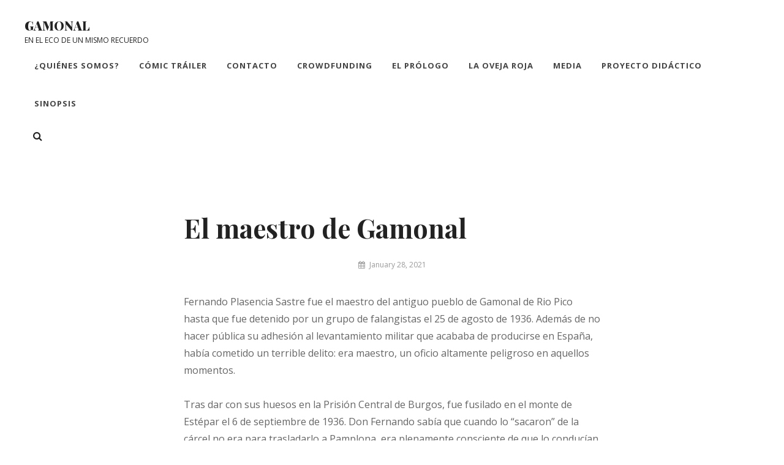

--- FILE ---
content_type: text/html; charset=UTF-8
request_url: https://gamonalnovelagrafica.net/2021/01/28/el-maestro-de-gamonal/
body_size: 9251
content:
<!DOCTYPE html>
<html lang="en-US">
<head>
	<meta charset="UTF-8">
	<meta name="viewport" content="width=device-width, initial-scale=1">
	<link rel="profile" href="http://gmpg.org/xfn/11">

	<title>El maestro de Gamonal &#8211; Gamonal</title>
<meta name='robots' content='max-image-preview:large' />
<link rel='dns-prefetch' href='//fonts.googleapis.com' />
<link rel='dns-prefetch' href='//s.w.org' />
<link href='https://fonts.gstatic.com' crossorigin rel='preconnect' />
<link rel="alternate" type="application/rss+xml" title="Gamonal &raquo; Feed" href="https://gamonalnovelagrafica.net/feed/" />
<link rel="alternate" type="application/rss+xml" title="Gamonal &raquo; Comments Feed" href="https://gamonalnovelagrafica.net/comments/feed/" />
<link rel="alternate" type="application/rss+xml" title="Gamonal &raquo; El maestro de Gamonal Comments Feed" href="https://gamonalnovelagrafica.net/2021/01/28/el-maestro-de-gamonal/feed/" />
<script type="text/javascript">
window._wpemojiSettings = {"baseUrl":"https:\/\/s.w.org\/images\/core\/emoji\/14.0.0\/72x72\/","ext":".png","svgUrl":"https:\/\/s.w.org\/images\/core\/emoji\/14.0.0\/svg\/","svgExt":".svg","source":{"concatemoji":"https:\/\/gamonalnovelagrafica.net\/wp-includes\/js\/wp-emoji-release.min.js?ver=6.0.11"}};
/*! This file is auto-generated */
!function(e,a,t){var n,r,o,i=a.createElement("canvas"),p=i.getContext&&i.getContext("2d");function s(e,t){var a=String.fromCharCode,e=(p.clearRect(0,0,i.width,i.height),p.fillText(a.apply(this,e),0,0),i.toDataURL());return p.clearRect(0,0,i.width,i.height),p.fillText(a.apply(this,t),0,0),e===i.toDataURL()}function c(e){var t=a.createElement("script");t.src=e,t.defer=t.type="text/javascript",a.getElementsByTagName("head")[0].appendChild(t)}for(o=Array("flag","emoji"),t.supports={everything:!0,everythingExceptFlag:!0},r=0;r<o.length;r++)t.supports[o[r]]=function(e){if(!p||!p.fillText)return!1;switch(p.textBaseline="top",p.font="600 32px Arial",e){case"flag":return s([127987,65039,8205,9895,65039],[127987,65039,8203,9895,65039])?!1:!s([55356,56826,55356,56819],[55356,56826,8203,55356,56819])&&!s([55356,57332,56128,56423,56128,56418,56128,56421,56128,56430,56128,56423,56128,56447],[55356,57332,8203,56128,56423,8203,56128,56418,8203,56128,56421,8203,56128,56430,8203,56128,56423,8203,56128,56447]);case"emoji":return!s([129777,127995,8205,129778,127999],[129777,127995,8203,129778,127999])}return!1}(o[r]),t.supports.everything=t.supports.everything&&t.supports[o[r]],"flag"!==o[r]&&(t.supports.everythingExceptFlag=t.supports.everythingExceptFlag&&t.supports[o[r]]);t.supports.everythingExceptFlag=t.supports.everythingExceptFlag&&!t.supports.flag,t.DOMReady=!1,t.readyCallback=function(){t.DOMReady=!0},t.supports.everything||(n=function(){t.readyCallback()},a.addEventListener?(a.addEventListener("DOMContentLoaded",n,!1),e.addEventListener("load",n,!1)):(e.attachEvent("onload",n),a.attachEvent("onreadystatechange",function(){"complete"===a.readyState&&t.readyCallback()})),(e=t.source||{}).concatemoji?c(e.concatemoji):e.wpemoji&&e.twemoji&&(c(e.twemoji),c(e.wpemoji)))}(window,document,window._wpemojiSettings);
</script>
<style type="text/css">
img.wp-smiley,
img.emoji {
	display: inline !important;
	border: none !important;
	box-shadow: none !important;
	height: 1em !important;
	width: 1em !important;
	margin: 0 0.07em !important;
	vertical-align: -0.1em !important;
	background: none !important;
	padding: 0 !important;
}
</style>
	<link rel='stylesheet' id='wp-block-library-css'  href='https://gamonalnovelagrafica.net/wp-includes/css/dist/block-library/style.min.css?ver=6.0.11' type='text/css' media='all' />
<style id='global-styles-inline-css' type='text/css'>
body{--wp--preset--color--black: #000000;--wp--preset--color--cyan-bluish-gray: #abb8c3;--wp--preset--color--white: #ffffff;--wp--preset--color--pale-pink: #f78da7;--wp--preset--color--vivid-red: #cf2e2e;--wp--preset--color--luminous-vivid-orange: #ff6900;--wp--preset--color--luminous-vivid-amber: #fcb900;--wp--preset--color--light-green-cyan: #7bdcb5;--wp--preset--color--vivid-green-cyan: #00d084;--wp--preset--color--pale-cyan-blue: #8ed1fc;--wp--preset--color--vivid-cyan-blue: #0693e3;--wp--preset--color--vivid-purple: #9b51e0;--wp--preset--color--medium-black: #333333;--wp--preset--color--gray: #999999;--wp--preset--color--light-gray: #f6f6f6;--wp--preset--color--yellow: #e87785;--wp--preset--gradient--vivid-cyan-blue-to-vivid-purple: linear-gradient(135deg,rgba(6,147,227,1) 0%,rgb(155,81,224) 100%);--wp--preset--gradient--light-green-cyan-to-vivid-green-cyan: linear-gradient(135deg,rgb(122,220,180) 0%,rgb(0,208,130) 100%);--wp--preset--gradient--luminous-vivid-amber-to-luminous-vivid-orange: linear-gradient(135deg,rgba(252,185,0,1) 0%,rgba(255,105,0,1) 100%);--wp--preset--gradient--luminous-vivid-orange-to-vivid-red: linear-gradient(135deg,rgba(255,105,0,1) 0%,rgb(207,46,46) 100%);--wp--preset--gradient--very-light-gray-to-cyan-bluish-gray: linear-gradient(135deg,rgb(238,238,238) 0%,rgb(169,184,195) 100%);--wp--preset--gradient--cool-to-warm-spectrum: linear-gradient(135deg,rgb(74,234,220) 0%,rgb(151,120,209) 20%,rgb(207,42,186) 40%,rgb(238,44,130) 60%,rgb(251,105,98) 80%,rgb(254,248,76) 100%);--wp--preset--gradient--blush-light-purple: linear-gradient(135deg,rgb(255,206,236) 0%,rgb(152,150,240) 100%);--wp--preset--gradient--blush-bordeaux: linear-gradient(135deg,rgb(254,205,165) 0%,rgb(254,45,45) 50%,rgb(107,0,62) 100%);--wp--preset--gradient--luminous-dusk: linear-gradient(135deg,rgb(255,203,112) 0%,rgb(199,81,192) 50%,rgb(65,88,208) 100%);--wp--preset--gradient--pale-ocean: linear-gradient(135deg,rgb(255,245,203) 0%,rgb(182,227,212) 50%,rgb(51,167,181) 100%);--wp--preset--gradient--electric-grass: linear-gradient(135deg,rgb(202,248,128) 0%,rgb(113,206,126) 100%);--wp--preset--gradient--midnight: linear-gradient(135deg,rgb(2,3,129) 0%,rgb(40,116,252) 100%);--wp--preset--duotone--dark-grayscale: url('#wp-duotone-dark-grayscale');--wp--preset--duotone--grayscale: url('#wp-duotone-grayscale');--wp--preset--duotone--purple-yellow: url('#wp-duotone-purple-yellow');--wp--preset--duotone--blue-red: url('#wp-duotone-blue-red');--wp--preset--duotone--midnight: url('#wp-duotone-midnight');--wp--preset--duotone--magenta-yellow: url('#wp-duotone-magenta-yellow');--wp--preset--duotone--purple-green: url('#wp-duotone-purple-green');--wp--preset--duotone--blue-orange: url('#wp-duotone-blue-orange');--wp--preset--font-size--small: 14px;--wp--preset--font-size--medium: 20px;--wp--preset--font-size--large: 42px;--wp--preset--font-size--x-large: 42px;--wp--preset--font-size--normal: 16px;--wp--preset--font-size--huge: 56px;}.has-black-color{color: var(--wp--preset--color--black) !important;}.has-cyan-bluish-gray-color{color: var(--wp--preset--color--cyan-bluish-gray) !important;}.has-white-color{color: var(--wp--preset--color--white) !important;}.has-pale-pink-color{color: var(--wp--preset--color--pale-pink) !important;}.has-vivid-red-color{color: var(--wp--preset--color--vivid-red) !important;}.has-luminous-vivid-orange-color{color: var(--wp--preset--color--luminous-vivid-orange) !important;}.has-luminous-vivid-amber-color{color: var(--wp--preset--color--luminous-vivid-amber) !important;}.has-light-green-cyan-color{color: var(--wp--preset--color--light-green-cyan) !important;}.has-vivid-green-cyan-color{color: var(--wp--preset--color--vivid-green-cyan) !important;}.has-pale-cyan-blue-color{color: var(--wp--preset--color--pale-cyan-blue) !important;}.has-vivid-cyan-blue-color{color: var(--wp--preset--color--vivid-cyan-blue) !important;}.has-vivid-purple-color{color: var(--wp--preset--color--vivid-purple) !important;}.has-black-background-color{background-color: var(--wp--preset--color--black) !important;}.has-cyan-bluish-gray-background-color{background-color: var(--wp--preset--color--cyan-bluish-gray) !important;}.has-white-background-color{background-color: var(--wp--preset--color--white) !important;}.has-pale-pink-background-color{background-color: var(--wp--preset--color--pale-pink) !important;}.has-vivid-red-background-color{background-color: var(--wp--preset--color--vivid-red) !important;}.has-luminous-vivid-orange-background-color{background-color: var(--wp--preset--color--luminous-vivid-orange) !important;}.has-luminous-vivid-amber-background-color{background-color: var(--wp--preset--color--luminous-vivid-amber) !important;}.has-light-green-cyan-background-color{background-color: var(--wp--preset--color--light-green-cyan) !important;}.has-vivid-green-cyan-background-color{background-color: var(--wp--preset--color--vivid-green-cyan) !important;}.has-pale-cyan-blue-background-color{background-color: var(--wp--preset--color--pale-cyan-blue) !important;}.has-vivid-cyan-blue-background-color{background-color: var(--wp--preset--color--vivid-cyan-blue) !important;}.has-vivid-purple-background-color{background-color: var(--wp--preset--color--vivid-purple) !important;}.has-black-border-color{border-color: var(--wp--preset--color--black) !important;}.has-cyan-bluish-gray-border-color{border-color: var(--wp--preset--color--cyan-bluish-gray) !important;}.has-white-border-color{border-color: var(--wp--preset--color--white) !important;}.has-pale-pink-border-color{border-color: var(--wp--preset--color--pale-pink) !important;}.has-vivid-red-border-color{border-color: var(--wp--preset--color--vivid-red) !important;}.has-luminous-vivid-orange-border-color{border-color: var(--wp--preset--color--luminous-vivid-orange) !important;}.has-luminous-vivid-amber-border-color{border-color: var(--wp--preset--color--luminous-vivid-amber) !important;}.has-light-green-cyan-border-color{border-color: var(--wp--preset--color--light-green-cyan) !important;}.has-vivid-green-cyan-border-color{border-color: var(--wp--preset--color--vivid-green-cyan) !important;}.has-pale-cyan-blue-border-color{border-color: var(--wp--preset--color--pale-cyan-blue) !important;}.has-vivid-cyan-blue-border-color{border-color: var(--wp--preset--color--vivid-cyan-blue) !important;}.has-vivid-purple-border-color{border-color: var(--wp--preset--color--vivid-purple) !important;}.has-vivid-cyan-blue-to-vivid-purple-gradient-background{background: var(--wp--preset--gradient--vivid-cyan-blue-to-vivid-purple) !important;}.has-light-green-cyan-to-vivid-green-cyan-gradient-background{background: var(--wp--preset--gradient--light-green-cyan-to-vivid-green-cyan) !important;}.has-luminous-vivid-amber-to-luminous-vivid-orange-gradient-background{background: var(--wp--preset--gradient--luminous-vivid-amber-to-luminous-vivid-orange) !important;}.has-luminous-vivid-orange-to-vivid-red-gradient-background{background: var(--wp--preset--gradient--luminous-vivid-orange-to-vivid-red) !important;}.has-very-light-gray-to-cyan-bluish-gray-gradient-background{background: var(--wp--preset--gradient--very-light-gray-to-cyan-bluish-gray) !important;}.has-cool-to-warm-spectrum-gradient-background{background: var(--wp--preset--gradient--cool-to-warm-spectrum) !important;}.has-blush-light-purple-gradient-background{background: var(--wp--preset--gradient--blush-light-purple) !important;}.has-blush-bordeaux-gradient-background{background: var(--wp--preset--gradient--blush-bordeaux) !important;}.has-luminous-dusk-gradient-background{background: var(--wp--preset--gradient--luminous-dusk) !important;}.has-pale-ocean-gradient-background{background: var(--wp--preset--gradient--pale-ocean) !important;}.has-electric-grass-gradient-background{background: var(--wp--preset--gradient--electric-grass) !important;}.has-midnight-gradient-background{background: var(--wp--preset--gradient--midnight) !important;}.has-small-font-size{font-size: var(--wp--preset--font-size--small) !important;}.has-medium-font-size{font-size: var(--wp--preset--font-size--medium) !important;}.has-large-font-size{font-size: var(--wp--preset--font-size--large) !important;}.has-x-large-font-size{font-size: var(--wp--preset--font-size--x-large) !important;}
</style>
<link rel='stylesheet' id='simclick-fonts-css'  href='https://fonts.googleapis.com/css?family=Open+Sans%3A300%2C400%2C500%2C700%2C900%7CPlayfair+Display%3A300%2C400%2C500%2C700%2C900&#038;subset=latin%2Clatin-ext' type='text/css' media='all' />
<link rel='stylesheet' id='font-awesome-css'  href='https://gamonalnovelagrafica.net/wp-content/themes/simclick/assets/css/font-awesome/css/font-awesome.css?ver=4.7.0' type='text/css' media='all' />
<link rel='stylesheet' id='simclick-style-css'  href='https://gamonalnovelagrafica.net/wp-content/themes/simclick/style.css?ver=20220216-224736' type='text/css' media='all' />
<style id='simclick-style-inline-css' type='text/css'>
.custom-header:after { background-color: rgba(0, 0, 0, 0); } 
</style>
<link rel='stylesheet' id='simclick-block-style-css'  href='https://gamonalnovelagrafica.net/wp-content/themes/simclick/assets/css/blocks.css?ver=1.0' type='text/css' media='all' />
<script type='text/javascript' src='https://gamonalnovelagrafica.net/wp-includes/js/jquery/jquery.min.js?ver=3.6.0' id='jquery-core-js'></script>
<script type='text/javascript' src='https://gamonalnovelagrafica.net/wp-includes/js/jquery/jquery-migrate.min.js?ver=3.3.2' id='jquery-migrate-js'></script>
<link rel="https://api.w.org/" href="https://gamonalnovelagrafica.net/wp-json/" /><link rel="alternate" type="application/json" href="https://gamonalnovelagrafica.net/wp-json/wp/v2/posts/337" /><link rel="EditURI" type="application/rsd+xml" title="RSD" href="https://gamonalnovelagrafica.net/xmlrpc.php?rsd" />
<link rel="wlwmanifest" type="application/wlwmanifest+xml" href="https://gamonalnovelagrafica.net/wp-includes/wlwmanifest.xml" /> 
<meta name="generator" content="WordPress 6.0.11" />
<link rel="canonical" href="https://gamonalnovelagrafica.net/2021/01/28/el-maestro-de-gamonal/" />
<link rel='shortlink' href='https://gamonalnovelagrafica.net/?p=337' />
<link rel="alternate" type="application/json+oembed" href="https://gamonalnovelagrafica.net/wp-json/oembed/1.0/embed?url=https%3A%2F%2Fgamonalnovelagrafica.net%2F2021%2F01%2F28%2Fel-maestro-de-gamonal%2F" />
<link rel="alternate" type="text/xml+oembed" href="https://gamonalnovelagrafica.net/wp-json/oembed/1.0/embed?url=https%3A%2F%2Fgamonalnovelagrafica.net%2F2021%2F01%2F28%2Fel-maestro-de-gamonal%2F&#038;format=xml" />
<link rel="pingback" href="https://gamonalnovelagrafica.net/xmlrpc.php"><style type="text/css">.recentcomments a{display:inline !important;padding:0 !important;margin:0 !important;}</style>		<style type="text/css">
					.absolute-header .site-title a, .absolute-header .site-description {
				color: #ffffff;
			}
				</style>
		<style type="text/css" id="custom-background-css">
body.custom-background { background-color: #ffffff; }
</style>
	<link rel="icon" href="https://gamonalnovelagrafica.net/wp-content/uploads/2020/11/cropped-Chispa-Real-y-Antigua-32x32.jpg" sizes="32x32" />
<link rel="icon" href="https://gamonalnovelagrafica.net/wp-content/uploads/2020/11/cropped-Chispa-Real-y-Antigua-192x192.jpg" sizes="192x192" />
<link rel="apple-touch-icon" href="https://gamonalnovelagrafica.net/wp-content/uploads/2020/11/cropped-Chispa-Real-y-Antigua-180x180.jpg" />
<meta name="msapplication-TileImage" content="https://gamonalnovelagrafica.net/wp-content/uploads/2020/11/cropped-Chispa-Real-y-Antigua-270x270.jpg" />
</head>

<body class="post-template-default single single-post postid-337 single-format-standard custom-background wp-embed-responsive navigation-classic fluid-layout no-sidebar content-width-layout no-header-media-image no-header-media-text no-featured-slider content-has-padding-top color-scheme-default">

<svg xmlns="http://www.w3.org/2000/svg" viewBox="0 0 0 0" width="0" height="0" focusable="false" role="none" style="visibility: hidden; position: absolute; left: -9999px; overflow: hidden;" ><defs><filter id="wp-duotone-dark-grayscale"><feColorMatrix color-interpolation-filters="sRGB" type="matrix" values=" .299 .587 .114 0 0 .299 .587 .114 0 0 .299 .587 .114 0 0 .299 .587 .114 0 0 " /><feComponentTransfer color-interpolation-filters="sRGB" ><feFuncR type="table" tableValues="0 0.49803921568627" /><feFuncG type="table" tableValues="0 0.49803921568627" /><feFuncB type="table" tableValues="0 0.49803921568627" /><feFuncA type="table" tableValues="1 1" /></feComponentTransfer><feComposite in2="SourceGraphic" operator="in" /></filter></defs></svg><svg xmlns="http://www.w3.org/2000/svg" viewBox="0 0 0 0" width="0" height="0" focusable="false" role="none" style="visibility: hidden; position: absolute; left: -9999px; overflow: hidden;" ><defs><filter id="wp-duotone-grayscale"><feColorMatrix color-interpolation-filters="sRGB" type="matrix" values=" .299 .587 .114 0 0 .299 .587 .114 0 0 .299 .587 .114 0 0 .299 .587 .114 0 0 " /><feComponentTransfer color-interpolation-filters="sRGB" ><feFuncR type="table" tableValues="0 1" /><feFuncG type="table" tableValues="0 1" /><feFuncB type="table" tableValues="0 1" /><feFuncA type="table" tableValues="1 1" /></feComponentTransfer><feComposite in2="SourceGraphic" operator="in" /></filter></defs></svg><svg xmlns="http://www.w3.org/2000/svg" viewBox="0 0 0 0" width="0" height="0" focusable="false" role="none" style="visibility: hidden; position: absolute; left: -9999px; overflow: hidden;" ><defs><filter id="wp-duotone-purple-yellow"><feColorMatrix color-interpolation-filters="sRGB" type="matrix" values=" .299 .587 .114 0 0 .299 .587 .114 0 0 .299 .587 .114 0 0 .299 .587 .114 0 0 " /><feComponentTransfer color-interpolation-filters="sRGB" ><feFuncR type="table" tableValues="0.54901960784314 0.98823529411765" /><feFuncG type="table" tableValues="0 1" /><feFuncB type="table" tableValues="0.71764705882353 0.25490196078431" /><feFuncA type="table" tableValues="1 1" /></feComponentTransfer><feComposite in2="SourceGraphic" operator="in" /></filter></defs></svg><svg xmlns="http://www.w3.org/2000/svg" viewBox="0 0 0 0" width="0" height="0" focusable="false" role="none" style="visibility: hidden; position: absolute; left: -9999px; overflow: hidden;" ><defs><filter id="wp-duotone-blue-red"><feColorMatrix color-interpolation-filters="sRGB" type="matrix" values=" .299 .587 .114 0 0 .299 .587 .114 0 0 .299 .587 .114 0 0 .299 .587 .114 0 0 " /><feComponentTransfer color-interpolation-filters="sRGB" ><feFuncR type="table" tableValues="0 1" /><feFuncG type="table" tableValues="0 0.27843137254902" /><feFuncB type="table" tableValues="0.5921568627451 0.27843137254902" /><feFuncA type="table" tableValues="1 1" /></feComponentTransfer><feComposite in2="SourceGraphic" operator="in" /></filter></defs></svg><svg xmlns="http://www.w3.org/2000/svg" viewBox="0 0 0 0" width="0" height="0" focusable="false" role="none" style="visibility: hidden; position: absolute; left: -9999px; overflow: hidden;" ><defs><filter id="wp-duotone-midnight"><feColorMatrix color-interpolation-filters="sRGB" type="matrix" values=" .299 .587 .114 0 0 .299 .587 .114 0 0 .299 .587 .114 0 0 .299 .587 .114 0 0 " /><feComponentTransfer color-interpolation-filters="sRGB" ><feFuncR type="table" tableValues="0 0" /><feFuncG type="table" tableValues="0 0.64705882352941" /><feFuncB type="table" tableValues="0 1" /><feFuncA type="table" tableValues="1 1" /></feComponentTransfer><feComposite in2="SourceGraphic" operator="in" /></filter></defs></svg><svg xmlns="http://www.w3.org/2000/svg" viewBox="0 0 0 0" width="0" height="0" focusable="false" role="none" style="visibility: hidden; position: absolute; left: -9999px; overflow: hidden;" ><defs><filter id="wp-duotone-magenta-yellow"><feColorMatrix color-interpolation-filters="sRGB" type="matrix" values=" .299 .587 .114 0 0 .299 .587 .114 0 0 .299 .587 .114 0 0 .299 .587 .114 0 0 " /><feComponentTransfer color-interpolation-filters="sRGB" ><feFuncR type="table" tableValues="0.78039215686275 1" /><feFuncG type="table" tableValues="0 0.94901960784314" /><feFuncB type="table" tableValues="0.35294117647059 0.47058823529412" /><feFuncA type="table" tableValues="1 1" /></feComponentTransfer><feComposite in2="SourceGraphic" operator="in" /></filter></defs></svg><svg xmlns="http://www.w3.org/2000/svg" viewBox="0 0 0 0" width="0" height="0" focusable="false" role="none" style="visibility: hidden; position: absolute; left: -9999px; overflow: hidden;" ><defs><filter id="wp-duotone-purple-green"><feColorMatrix color-interpolation-filters="sRGB" type="matrix" values=" .299 .587 .114 0 0 .299 .587 .114 0 0 .299 .587 .114 0 0 .299 .587 .114 0 0 " /><feComponentTransfer color-interpolation-filters="sRGB" ><feFuncR type="table" tableValues="0.65098039215686 0.40392156862745" /><feFuncG type="table" tableValues="0 1" /><feFuncB type="table" tableValues="0.44705882352941 0.4" /><feFuncA type="table" tableValues="1 1" /></feComponentTransfer><feComposite in2="SourceGraphic" operator="in" /></filter></defs></svg><svg xmlns="http://www.w3.org/2000/svg" viewBox="0 0 0 0" width="0" height="0" focusable="false" role="none" style="visibility: hidden; position: absolute; left: -9999px; overflow: hidden;" ><defs><filter id="wp-duotone-blue-orange"><feColorMatrix color-interpolation-filters="sRGB" type="matrix" values=" .299 .587 .114 0 0 .299 .587 .114 0 0 .299 .587 .114 0 0 .299 .587 .114 0 0 " /><feComponentTransfer color-interpolation-filters="sRGB" ><feFuncR type="table" tableValues="0.098039215686275 1" /><feFuncG type="table" tableValues="0 0.66274509803922" /><feFuncB type="table" tableValues="0.84705882352941 0.41960784313725" /><feFuncA type="table" tableValues="1 1" /></feComponentTransfer><feComposite in2="SourceGraphic" operator="in" /></filter></defs></svg>	
	<div id="page" class="site">
		<a class="skip-link screen-reader-text" href="#content">Skip to content</a>

		<header id="masthead" class="site-header">
			<div class="wrapper">
				<div class="site-header-main">
					<div class="site-branding">
	
	<div class="site-identity">
					<p class="site-title"><a href="https://gamonalnovelagrafica.net/" rel="home">Gamonal</a></p>
		
					<p class="site-description">EN EL ECO DE UN MISMO RECUERDO</p>
			</div>
</div><!-- .site-branding -->

					<div id="site-header-menu" class="site-header-menu">
	<div id="primary-menu-wrapper" class="menu-wrapper">

		<div class="header-overlay"></div>

		<div class="menu-toggle-wrapper">
			<button id="menu-toggle" class="menu-toggle" aria-controls="top-menu" aria-expanded="false">
				<div class="menu-bars">
					<div class="bars bar1"></div>
	  				<div class="bars bar2"></div>
	  				<div class="bars bar3"></div>
  				</div>
				<span class="menu-label">Menu</span>
			</button>
		</div><!-- .menu-toggle-wrapper -->

		<div class="menu-inside-wrapper">
			
	<nav id="site-navigation" class="main-navigation default-page-menu" role="navigation" aria-label="Primary Menu">
		<div class="primary-menu-container"><ul id="menu-primary-items" class="menu nav-menu"><li class="page_item page-item-16"><a href="https://gamonalnovelagrafica.net/quienes-somos/">¿Quiénes somos?</a></li><li class="page_item page-item-21"><a href="https://gamonalnovelagrafica.net/comic-trailer/">Cómic tráiler</a></li><li class="page_item page-item-132"><a href="https://gamonalnovelagrafica.net/contacto/">Contacto</a></li><li class="page_item page-item-23"><a href="https://gamonalnovelagrafica.net/crowdfunding/">Crowdfunding</a></li><li class="page_item page-item-291"><a href="https://gamonalnovelagrafica.net/el-prologo/">El prólogo</a></li><li class="page_item page-item-25"><a href="https://gamonalnovelagrafica.net/editorial-la-oveja-roja/">La Oveja Roja</a></li><li class="page_item page-item-411"><a href="https://gamonalnovelagrafica.net/media/">Media</a></li><li class="page_item page-item-507"><a href="https://gamonalnovelagrafica.net/proyecto-didactico/">Proyecto didáctico</a></li><li class="page_item page-item-156"><a href="https://gamonalnovelagrafica.net/novela-grafica/">Sinopsis</a></li></ul></div>

	</nav><!-- .main-navigation -->
			<div class="mobile-social-search">
				<div class="search-container">
					

<form role="search" method="get" class="search-form" action="https://gamonalnovelagrafica.net/">
	<label for="search-form-697cb5e558484">
		<span class="screen-reader-text">Search for:</span>
		<input type="search" id="search-form-697cb5e558484" class="search-field" placeholder="Search ..." value="" name="s" title="Search for:">
	</label>
		
	<button type="submit" class="search-submit fa fa-search"></button>
</form>
				</div>
							</div><!-- .mobile-social-search -->
		</div><!-- .menu-inside-wrapper -->
	</div><!-- #primary-menu-wrapper.menu-wrapper -->
</div><!-- .site-header-menu -->


<div class="social-search-wrapper">

	
	<div class="search-social-container">
		<div id="primary-search-wrapper" class="menu-wrapper">
			<div class="menu-toggle-wrapper">
				<button id="social-search-toggle" class="menu-toggle">
					<span class="menu-label screen-reader-text">Search</span>
				</button>
			</div><!-- .menu-toggle-wrapper -->

			<div class="menu-inside-wrapper">
				<div class="search-container">
					

<form role="search" method="get" class="search-form" action="https://gamonalnovelagrafica.net/">
	<label for="search-form-697cb5e558674">
		<span class="screen-reader-text">Search for:</span>
		<input type="search" id="search-form-697cb5e558674" class="search-field" placeholder="Search ..." value="" name="s" title="Search for:">
	</label>
		
	<button type="submit" class="search-submit fa fa-search"></button>
</form>
				</div>
			</div><!-- .menu-inside-wrapper -->
		</div><!-- #social-search-wrapper.menu-wrapper -->


	</div> <!-- .search-social-container -->
</div>


				</div> <!-- .site-header-main -->

				<!-- <div id="header-navigation-area">
									</div> --> <!-- #header-navigation-area -->

			</div> <!-- .wrapper -->
		</header><!-- #masthead -->

		<div class="below-site-header">

			<div class="site-overlay"><span class="screen-reader-text">Site Overlay</span></div>

			






			<div id="content" class="site-content">
				<div class="wrapper">

	<div id="primary" class="content-area">
			<main id="main" class="site-main">
				<div class="singular-content-wrap">
					
<article id="post-337" class="post-337 post type-post status-publish format-standard has-post-thumbnail hentry category-historia">
	<!-- Page/Post Single Image Disabled or No Image set in Post Thumbnail -->
	<div class="entry-container">
		
		<header class="entry-header">
			<h1 class="entry-title">El maestro de Gamonal</h1>
						<div class="entry-meta">
				<span class="byline screen-reader-text"> <span class="author-label screen-reader-text">By </span><span class="author vcard"><a class="url fn n" href="https://gamonalnovelagrafica.net/author/gamonal/">gamonal</a></span></span><span class="posted-on"><span class="date-label"> </span><a href="https://gamonalnovelagrafica.net/2021/01/28/el-maestro-de-gamonal/" rel="bookmark"><time class="entry-date published" datetime="2021-01-28T16:39:17+00:00">January 28, 2021</time><time class="updated" datetime="2021-01-28T16:40:23+00:00">January 28, 2021</time></a></span>			</div><!-- .entry-meta -->
					</header><!-- .entry-header -->

		
		<div class="entry-content">
			<p>Fernando Plasencia Sastre fue el maestro del antiguo pueblo de Gamonal de Rio Pico hasta que fue detenido por un grupo de falangistas el 25 de agosto de 1936. Además de no hacer pública su adhesión al levantamiento militar que acababa de producirse en España, había cometido un terrible delito: era maestro, un oficio altamente peligroso en aquellos momentos.<span id="more-337"></span></p>
<p>Tras dar con sus huesos en la Prisión Central de Burgos, fue fusilado en el monte de Estépar el 6 de septiembre de 1936. Don Fernando sabía que cuando lo “sacaron” de la cárcel no era para trasladarlo a Pamplona, era plenamente consciente de que lo conducían a la muerte. Su trágica historia forma parte esencial de la trama argumental de nuestra novela gráfica con la que tratamos de conjugar el pasado y el presente de Gamonal <em>en el eco de un mismo recuerdo.</em></p>
<p style="text-align: center;"><img class="aligncenter wp-image-338 " src="https://gamonalnovelagrafica.net/wp-content/uploads/2021/01/Maestro-de-Gamonal-detencion-1024x869.jpg" alt="" width="453" height="384" srcset="https://gamonalnovelagrafica.net/wp-content/uploads/2021/01/Maestro-de-Gamonal-detencion-1024x869.jpg 1024w, https://gamonalnovelagrafica.net/wp-content/uploads/2021/01/Maestro-de-Gamonal-detencion-300x255.jpg 300w, https://gamonalnovelagrafica.net/wp-content/uploads/2021/01/Maestro-de-Gamonal-detencion-768x652.jpg 768w, https://gamonalnovelagrafica.net/wp-content/uploads/2021/01/Maestro-de-Gamonal-detencion.jpg 1124w" sizes="(max-width: 453px) 100vw, 453px" /></p>
			</div> <!-- .entry-content -->

		<footer class="entry-footer">
			<div class="entry-meta">
				<span class="cat-links"><span class="cat-text screen-reader-text">Categories</span><a href="https://gamonalnovelagrafica.net/category/historia/" rel="category tag">Historia</a></span>			</div><!-- .entry-meta -->
					</footer><!-- .entry-footer -->
	</div> <!-- .entry-container -->
</article><!-- #post- -->





	<nav class="navigation post-navigation" aria-label="Posts">
		<h2 class="screen-reader-text">Post navigation</h2>
		<div class="nav-links"><div class="nav-previous"><a href="https://gamonalnovelagrafica.net/2021/01/20/objetivo-conseguido/" rel="prev"><span class="nav-subtitle">Previous</span><span class="nav-title">Gamonal: objetivo conseguido</span></a></div><div class="nav-next"><a href="https://gamonalnovelagrafica.net/2021/03/20/recta-final-para-la-publicacion-del-comic-y-algunas-valoraciones/" rel="next"><span class="nav-subtitle">Next</span><span class="nav-title">Recta final para la publicación del cómic y algunas valoraciones</span></a></div></div>
	</nav>
<div id="comments" class="comments-area">

		<div id="respond" class="comment-respond">
		<h3 id="reply-title" class="comment-reply-title">Leave a Reply <small><a rel="nofollow" id="cancel-comment-reply-link" href="/2021/01/28/el-maestro-de-gamonal/#respond" style="display:none;">Cancel reply</a></small></h3><form action="https://gamonalnovelagrafica.net/wp-comments-post.php" method="post" id="commentform" class="comment-form" novalidate><p class="comment-notes"><span id="email-notes">Your email address will not be published.</span> <span class="required-field-message" aria-hidden="true">Required fields are marked <span class="required" aria-hidden="true">*</span></span></p><p class="comment-form-comment"><label for="comment">Comment <span class="required" aria-hidden="true">*</span></label> <textarea id="comment" name="comment" cols="45" rows="8" maxlength="65525" required></textarea></p><p class="comment-form-author"><label for="author">Name <span class="required" aria-hidden="true">*</span></label> <input id="author" name="author" type="text" value="" size="30" maxlength="245" required /></p>
<p class="comment-form-email"><label for="email">Email <span class="required" aria-hidden="true">*</span></label> <input id="email" name="email" type="email" value="" size="30" maxlength="100" aria-describedby="email-notes" required /></p>
<p class="comment-form-url"><label for="url">Website</label> <input id="url" name="url" type="url" value="" size="30" maxlength="200" /></p>
<p class="comment-form-cookies-consent"><input id="wp-comment-cookies-consent" name="wp-comment-cookies-consent" type="checkbox" value="yes" /> <label for="wp-comment-cookies-consent">Save my name, email, and website in this browser for the next time I comment.</label></p>
<p class="form-submit"><input name="submit" type="submit" id="submit" class="submit" value="Post Comment" /> <input type='hidden' name='comment_post_ID' value='337' id='comment_post_ID' />
<input type='hidden' name='comment_parent' id='comment_parent' value='0' />
</p></form>	</div><!-- #respond -->
	
</div><!-- #comments -->
				</div> <!--  .singular-content-wrap -->
			</main><!-- #main -->
	</div><!-- #primary -->

			</div><!-- .wrapper -->
		</div><!-- #content -->

		<footer id="colophon" class="site-footer">
			

	<aside id="tertiary" class="widget-area footer-widget-area two" role="complementary">
		<div class="wrapper">
							<div class="widget-column footer-widget-1">
					<section id="archives-2" class="widget widget_archive"><div class="widget-wrap"><h2 class="widget-title">Archives</h2>
			<ul>
					<li><a href='https://gamonalnovelagrafica.net/2025/02/'>February 2025</a></li>
	<li><a href='https://gamonalnovelagrafica.net/2024/03/'>March 2024</a></li>
	<li><a href='https://gamonalnovelagrafica.net/2024/02/'>February 2024</a></li>
	<li><a href='https://gamonalnovelagrafica.net/2023/09/'>September 2023</a></li>
	<li><a href='https://gamonalnovelagrafica.net/2022/12/'>December 2022</a></li>
	<li><a href='https://gamonalnovelagrafica.net/2022/05/'>May 2022</a></li>
	<li><a href='https://gamonalnovelagrafica.net/2022/04/'>April 2022</a></li>
	<li><a href='https://gamonalnovelagrafica.net/2022/03/'>March 2022</a></li>
	<li><a href='https://gamonalnovelagrafica.net/2022/02/'>February 2022</a></li>
	<li><a href='https://gamonalnovelagrafica.net/2022/01/'>January 2022</a></li>
	<li><a href='https://gamonalnovelagrafica.net/2021/12/'>December 2021</a></li>
	<li><a href='https://gamonalnovelagrafica.net/2021/11/'>November 2021</a></li>
	<li><a href='https://gamonalnovelagrafica.net/2021/10/'>October 2021</a></li>
	<li><a href='https://gamonalnovelagrafica.net/2021/09/'>September 2021</a></li>
	<li><a href='https://gamonalnovelagrafica.net/2021/08/'>August 2021</a></li>
	<li><a href='https://gamonalnovelagrafica.net/2021/06/'>June 2021</a></li>
	<li><a href='https://gamonalnovelagrafica.net/2021/05/'>May 2021</a></li>
	<li><a href='https://gamonalnovelagrafica.net/2021/04/'>April 2021</a></li>
	<li><a href='https://gamonalnovelagrafica.net/2021/03/'>March 2021</a></li>
	<li><a href='https://gamonalnovelagrafica.net/2021/01/'>January 2021</a></li>
	<li><a href='https://gamonalnovelagrafica.net/2020/12/'>December 2020</a></li>
	<li><a href='https://gamonalnovelagrafica.net/2020/11/'>November 2020</a></li>
			</ul>

			</div></section><section id="categories-2" class="widget widget_categories"><div class="widget-wrap"><h2 class="widget-title">Categories</h2>
			<ul>
					<li class="cat-item cat-item-2"><a href="https://gamonalnovelagrafica.net/category/crowdfunding/">Crowdfunding</a>
</li>
	<li class="cat-item cat-item-3"><a href="https://gamonalnovelagrafica.net/category/difusion/">Difusión</a>
</li>
	<li class="cat-item cat-item-4"><a href="https://gamonalnovelagrafica.net/category/historia/">Historia</a>
</li>
	<li class="cat-item cat-item-1"><a href="https://gamonalnovelagrafica.net/category/uncategorized/">Uncategorized</a>
</li>
			</ul>

			</div></section><section id="meta-2" class="widget widget_meta"><div class="widget-wrap"><h2 class="widget-title">Meta</h2>
		<ul>
						<li><a href="https://gamonalnovelagrafica.net/wp-login.php">Log in</a></li>
			<li><a href="https://gamonalnovelagrafica.net/feed/">Entries feed</a></li>
			<li><a href="https://gamonalnovelagrafica.net/comments/feed/">Comments feed</a></li>

			<li><a href="https://wordpress.org/">WordPress.org</a></li>
		</ul>

		</div></section>				</div>
							<div class="widget-column footer-widget-2">
									</div>
					</div>
	</aside><!-- .widget-area -->


			<div id="site-generator">
	<div class="wrapper">

		
		<div class="site-info">
			Copyright &copy; 2026 <a href="https://gamonalnovelagrafica.net/">Gamonal</a>. All Rights Reserved.  &#124; SimClick&nbsp;by&nbsp;<a target="_blank" href="https://catchthemes.com/">Catch Themes</a>		</div> <!-- .site-info -->
	</div> <!-- .wrapper -->
</div><!-- .site-info -->
		</footer><!-- #colophon -->
	</div> <!-- below-site-header -->
</div><!-- #page -->

<script type='text/javascript' src='https://gamonalnovelagrafica.net/wp-content/themes/simclick/assets/js/jquery.matchHeight.min.js?ver=20171226' id='jquery-match-height-js'></script>
<script type='text/javascript' id='simclick-custom-script-js-extra'>
/* <![CDATA[ */
var simclickScreenReaderText = {"expand":"expand child menu","collapse":"collapse child menu"};
/* ]]> */
</script>
<script type='text/javascript' src='https://gamonalnovelagrafica.net/wp-content/themes/simclick/assets/js/custom-scripts.min.js?ver=20171226' id='simclick-custom-script-js'></script>
<script type='text/javascript' src='https://gamonalnovelagrafica.net/wp-content/themes/simclick/assets/js/navigation.min.js?ver=20171226' id='simclick-navigation-js'></script>
<script type='text/javascript' src='https://gamonalnovelagrafica.net/wp-content/themes/simclick/assets/js/skip-link-focus-fix.min.js?ver=20171226' id='simclick-skip-link-focus-fix-js'></script>
<script type='text/javascript' src='https://gamonalnovelagrafica.net/wp-includes/js/comment-reply.min.js?ver=6.0.11' id='comment-reply-js'></script>
</body>
</html>


--- FILE ---
content_type: application/javascript
request_url: https://gamonalnovelagrafica.net/wp-content/themes/simclick/assets/js/custom-scripts.min.js?ver=20171226
body_size: 5193
content:
jQuery(function(o){var e,t,a,s,n,i;function r(){910<=window.innerWidth?(o(document.body).on("touchstart.nusicBand",function(e){o(e.target).closest(".main-navigation li").length||o(".main-navigation li").removeClass("focus")}),a.find(".menu-item-has-children > a, .page_item_has_children > a").on("touchstart.nusicBand",function(e){var n=o(this).parent("li");n.hasClass("focus")||(e.preventDefault(),n.toggleClass("focus"),n.siblings(".focus").removeClass("focus"))})):a.find(".menu-item-has-children > a, .page_item_has_children > a").unbind("touchstart.nusicBand")}o.isFunction(o.fn.masonry)&&($blocks=o(".grid"),$blocks.imagesLoaded(function(){$blocks.masonry({itemSelector:".grid-item",columnWidth:".grid-item",transitionDuration:"1s"}),o(".grid-item").fadeIn(),$blocks.find(".grid-item").animate({opacity:1})}),o(function(){setTimeout(function(){$blocks.masonry()},2e3)}),o(window).on("resize",function(){$blocks.masonry()})),o(".featured-content-section .entry-container, .pricing-section .hentry-inner, .team-section .entry-container, .content-area .archive-content-wrap .hentry .entry-content, .content-area .archive-content-wrap .hentry .entry-summary").matchHeight(),o(document.body).on("post-load",function(){o(".featured-content-section .entry-container, .pricing-section .hentry-inner, .team-section .entry-container, .content-area .archive-content-wrap .hentry .entry-content, .content-area .archive-content-wrap .hentry .entry-summary").matchHeight()}),n=o(".main-navigation"),i=o("<button />",{class:"dropdown-toggle","aria-expanded":!1}).append(simclickScreenReaderText.icon).append(o("<span />",{class:"screen-reader-text",text:simclickScreenReaderText.expand})),n.find(".menu-item-has-children > a, .page_item_has_children > a").after(i),n.find(".menu-item-has-children, .page_item_has_children").attr("aria-haspopup","true"),n.find(".dropdown-toggle").on("click",function(e){var n=o(this),t=n.find(".screen-reader-text");e.preventDefault(),n.toggleClass("toggled-on"),n.attr("aria-expanded","false"===n.attr("aria-expanded")?"true":"false"),t.text(t.text()===simclickScreenReaderText.expand?simclickScreenReaderText.collapse:simclickScreenReaderText.expand)}),e=o("#masthead"),t=e.find(".menu-toggle"),e.find("#site-header-menu"),a=e.find("#site-navigation"),s=e.find("#social-navigation"),function(){o(".below-site-header").prepend('<div class="overlay">');var n=0;t.length&&(t.on("click.nusicBand",function(){o(this).add(a).attr("aria-expanded","false"===o(this).add(a).attr("aria-expanded")?"true":"false")}),t.add(a).attr("aria-expanded","false"),t.add(s).attr("aria-expanded","false"),t.on("click.nusicBand",function(){var e=o(this).parents(".menu-wrapper");o(".menu-toggle").not(this).removeClass("selected"),o(".menu-wrapper").not(e).removeClass("is-open"),o(this).toggleClass("selected"),o(e).toggleClass("is-open");e=o(e).hasClass("is-open");e&&!jQuery("body").hasClass("menu-open")?(0===n&&(n=o("body").scrollTop()),o("body").addClass("menu-open")):e||(o("body").removeClass("menu-open"),o("body").scrollTop(n),n=0)}),o(document).on("click touchstart",function(){o("body").removeClass("menu-open"),o(".menu-toggle").removeClass("selected"),o(".menu-wrapper").removeClass("is-open")}),o(".site-header-menu,.menu-toggle, .dropdown-toggle, .search-field, #site-navigation, #social-search-wrapper, #social-navigation .search-submit").on("click touchstart",function(e){e.stopPropagation()}))}(),a.length&&a.children().length&&("ontouchstart"in window&&(o(window).on("resize.nusicBand",r),r()),a.find("a").on("focus.nusicBand blur.nusicBand",function(){o(this).parents(".menu-item, .page_item").toggleClass("focus")}),o(".main-navigation button.dropdown-toggle").on("click",function(){o(this).toggleClass("active"),o(this).parent().find(".children, .sub-menu").first().toggleClass("toggled-on")})),o(document).ready(function(){o(".toggle-top").on("click",function(e){o(this).toggleClass("toggled-on")}),o("#search-toggle").on("click",function(){o("#header-menu-social, #share-toggle").removeClass("toggled-on"),o("#header-search-container").toggleClass("toggled-on")}),o("#share-toggle").on("click",function(e){e.stopPropagation(),o("#header-search-container, #search-toggle").removeClass("toggled-on"),o("#header-menu-social").toggleClass("toggled-on")})});var c;o(window).on("scroll",function(){250<=o(this).scrollTop()?o("#scrollup").fadeIn(300):o("#scrollup").fadeOut(300)}),o("body").on("click",".scrollup",function(e){return e.preventDefault(),o("html, body").animate({scrollTop:0},300),!1}),o("body").hasClass("header-media-disabled")&&(c=o("#masthead"),mns="main-nav-scrolled",hdr=o("#masthead").offset().top,o(window).on("scroll",function(){o(this).scrollTop()>=hdr?c.addClass(mns):c.removeClass(mns)})),o("body").on("click touch",".scroll-down",function(e){var n=o(this).parents(".section, .custom-header").next().attr("class").split(" "),n=o("."+n[0]).offset().top;o("html, body").animate({scrollTop:n},1e3)}),o(document).on("wp-custom-header-video-loaded",function(){o("body").addClass("has-header-video")}),o(".comment-respond .comment-form p:not(.form-submit) input,.comment-respond .comment-form p:not(.form-submit) textarea").on("focus blur",function(e){o(this).parents("p").toggleClass("is-focused","focus"===e.type||0<this.value.length)}).trigger("blur")});